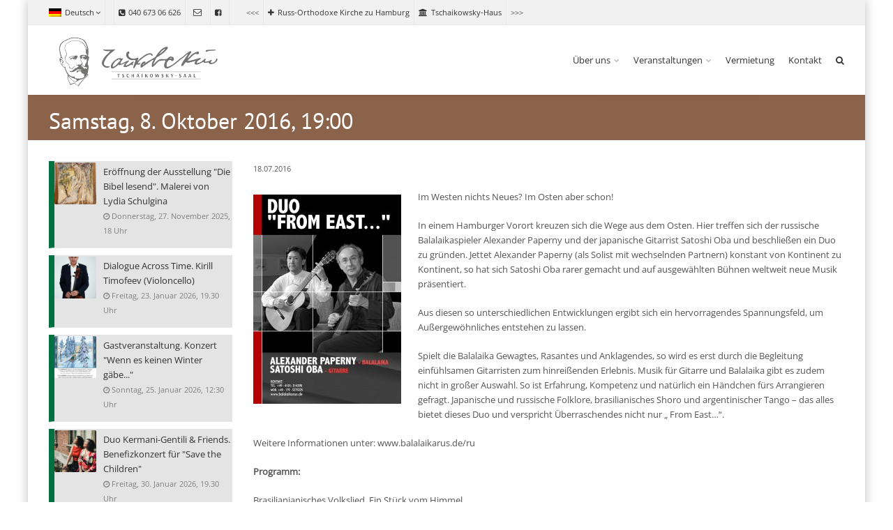

--- FILE ---
content_type: text/html; charset=UTF-8
request_url: https://tschaikowsky-saal.de/de/samstag-8-oktober-2016-19-00/
body_size: 11968
content:
<!DOCTYPE html>
<!--[if IE 6]><html class="ie ie6 no-js" lang="de"><![endif]-->
<!--[if IE 7]><html class="ie ie7 no-js" lang="de"><![endif]-->
<!--[if IE 8]><html class="ie ie8 no-js" lang="de"><![endif]-->
<!--[if !(IE 7) | !(IE 8) ]><!-->
<html class="no-js" lang="de">
<!--<![endif]-->
  <head>
    <meta charset="UTF-8" />
        <meta name="viewport" content="width=device-width, initial-scale=1, maximum-scale=1">
        <meta http-equiv="X-UA-Compatible" content="IE=edge" />
    <link rel="profile" href="http://gmpg.org/xfn/11" />
    <link rel="pingback" href="https://tschaikowsky-saal.de/xmlrpc.php" />
            <title>Samstag, 8. Oktober 2016, 19:00 &#8211; Tschaikowsky-Saal Hamburg</title>
<meta name='robots' content='max-image-preview:large' />
<link rel='dns-prefetch' href='//secure.gravatar.com' />
<link rel='dns-prefetch' href='//stats.wp.com' />
<link rel='dns-prefetch' href='//v0.wordpress.com' />
<link rel="alternate" type="application/rss+xml" title="Tschaikowsky-Saal Hamburg &raquo; Feed" href="https://tschaikowsky-saal.de/de/feed/" />
<link rel="alternate" type="application/rss+xml" title="Tschaikowsky-Saal Hamburg &raquo; Kommentar-Feed" href="https://tschaikowsky-saal.de/de/comments/feed/" />
<link rel="alternate" type="application/rss+xml" title="Tschaikowsky-Saal Hamburg &raquo; Kommentar-Feed zu Samstag, 8. Oktober 2016, 19:00" href="https://tschaikowsky-saal.de/de/samstag-8-oktober-2016-19-00/feed/" />
<link rel="alternate" title="oEmbed (JSON)" type="application/json+oembed" href="https://tschaikowsky-saal.de/de/wp-json/oembed/1.0/embed?url=https%3A%2F%2Ftschaikowsky-saal.de%2Fde%2Fsamstag-8-oktober-2016-19-00%2F" />
<link rel="alternate" title="oEmbed (XML)" type="text/xml+oembed" href="https://tschaikowsky-saal.de/de/wp-json/oembed/1.0/embed?url=https%3A%2F%2Ftschaikowsky-saal.de%2Fde%2Fsamstag-8-oktober-2016-19-00%2F&#038;format=xml" />
<style id='wp-img-auto-sizes-contain-inline-css' type='text/css'>
img:is([sizes=auto i],[sizes^="auto," i]){contain-intrinsic-size:3000px 1500px}
/*# sourceURL=wp-img-auto-sizes-contain-inline-css */
</style>
<style id='wp-emoji-styles-inline-css' type='text/css'>

	img.wp-smiley, img.emoji {
		display: inline !important;
		border: none !important;
		box-shadow: none !important;
		height: 1em !important;
		width: 1em !important;
		margin: 0 0.07em !important;
		vertical-align: -0.1em !important;
		background: none !important;
		padding: 0 !important;
	}
/*# sourceURL=wp-emoji-styles-inline-css */
</style>
<link rel='stylesheet' id='responsive-lightbox-swipebox-css' href='https://tschaikowsky-saal.de/wp-content/plugins/responsive-lightbox/assets/swipebox/swipebox.min.css?ver=1.5.2' type='text/css' media='all' />
<link rel='stylesheet' id='cs-google-fonts-css' href='//tschaikowsky-saal.de/wp-content/uploads/omgf/cs-google-fonts/cs-google-fonts.css?ver=1666613596' type='text/css' media='all' />
<link rel='stylesheet' id='cs-royalslider-css' href='https://tschaikowsky-saal.de/wp-content/themes/route%202/css/vendor/royalslider.css?ver=6.9' type='text/css' media='all' />
<link rel='stylesheet' id='cs-font-awesome-css' href='https://tschaikowsky-saal.de/wp-content/themes/route%202/css/vendor/font-awesome.css' type='text/css' media='all' />
<link rel='stylesheet' id='cs-fancybox-css' href='https://tschaikowsky-saal.de/wp-content/themes/route%202/css/vendor/fancybox.css' type='text/css' media='all' />
<link rel='stylesheet' id='cs-animations-css' href='https://tschaikowsky-saal.de/wp-content/themes/route%202/css/vendor/animations.css' type='text/css' media='all' />
<link rel='stylesheet' id='cs-shortcodes-css' href='https://tschaikowsky-saal.de/wp-content/themes/route%202/css/vendor/shortcodes.css' type='text/css' media='all' />
<link rel='stylesheet' id='cs-grid-css' href='https://tschaikowsky-saal.de/wp-content/themes/route%202/css/vendor/grid.css' type='text/css' media='all' />
<link rel='stylesheet' id='cs-style-css' href='https://tschaikowsky-saal.de/wp-content/themes/route%202/css/style.css' type='text/css' media='all' />
<link rel='stylesheet' id='cs-gutenberg-css' href='https://tschaikowsky-saal.de/wp-content/themes/route%202/css/vendor/gutenberg.css' type='text/css' media='all' />
<link rel='stylesheet' id='mm-compiled-options-mobmenu-css' href='https://tschaikowsky-saal.de/wp-content/uploads/dynamic-mobmenu.css?ver=2.8.8-375' type='text/css' media='all' />
<link rel='stylesheet' id='mm-google-webfont-dosis-css' href='//tschaikowsky-saal.de/wp-content/uploads/omgf/mm-google-webfont-dosis/mm-google-webfont-dosis.css?ver=1666613596' type='text/css' media='all' />
<link rel='stylesheet' id='cssmobmenu-icons-css' href='https://tschaikowsky-saal.de/wp-content/plugins/mobile-menu/includes/css/mobmenu-icons.css?ver=6.9' type='text/css' media='all' />
<link rel='stylesheet' id='cssmobmenu-css' href='https://tschaikowsky-saal.de/wp-content/plugins/mobile-menu/includes/css/mobmenu.css?ver=2.8.8' type='text/css' media='all' />
<link rel='stylesheet' id='sharedaddy-css' href='https://tschaikowsky-saal.de/wp-content/plugins/jetpack/modules/sharedaddy/sharing.css?ver=15.4' type='text/css' media='all' />
<link rel='stylesheet' id='social-logos-css' href='https://tschaikowsky-saal.de/wp-content/plugins/jetpack/_inc/social-logos/social-logos.min.css?ver=15.4' type='text/css' media='all' />
<script type="text/javascript" src="https://tschaikowsky-saal.de/wp-includes/js/jquery/jquery.min.js?ver=3.7.1" id="jquery-core-js"></script>
<script type="text/javascript" src="https://tschaikowsky-saal.de/wp-includes/js/jquery/jquery-migrate.min.js?ver=3.4.1" id="jquery-migrate-js"></script>
<script type="text/javascript" src="https://tschaikowsky-saal.de/wp-content/plugins/responsive-lightbox/assets/dompurify/purify.min.js?ver=3.3.1" id="dompurify-js"></script>
<script type="text/javascript" id="responsive-lightbox-sanitizer-js-before">
/* <![CDATA[ */
window.RLG = window.RLG || {}; window.RLG.sanitizeAllowedHosts = ["youtube.com","www.youtube.com","youtu.be","vimeo.com","player.vimeo.com"];
//# sourceURL=responsive-lightbox-sanitizer-js-before
/* ]]> */
</script>
<script type="text/javascript" src="https://tschaikowsky-saal.de/wp-content/plugins/responsive-lightbox/js/sanitizer.js?ver=2.7.0" id="responsive-lightbox-sanitizer-js"></script>
<script type="text/javascript" src="https://tschaikowsky-saal.de/wp-content/plugins/responsive-lightbox/assets/swipebox/jquery.swipebox.min.js?ver=1.5.2" id="responsive-lightbox-swipebox-js"></script>
<script type="text/javascript" src="https://tschaikowsky-saal.de/wp-includes/js/underscore.min.js?ver=1.13.7" id="underscore-js"></script>
<script type="text/javascript" src="https://tschaikowsky-saal.de/wp-content/plugins/responsive-lightbox/assets/infinitescroll/infinite-scroll.pkgd.min.js?ver=4.0.1" id="responsive-lightbox-infinite-scroll-js"></script>
<script type="text/javascript" id="responsive-lightbox-js-before">
/* <![CDATA[ */
var rlArgs = {"script":"swipebox","selector":"lightbox","customEvents":"","activeGalleries":true,"animation":true,"hideCloseButtonOnMobile":false,"removeBarsOnMobile":false,"hideBars":true,"hideBarsDelay":5000,"videoMaxWidth":1080,"useSVG":true,"loopAtEnd":false,"woocommerce_gallery":false,"ajaxurl":"https:\/\/tschaikowsky-saal.de\/wp-admin\/admin-ajax.php","nonce":"f9a86f4d3f","preview":false,"postId":7733,"scriptExtension":false};

//# sourceURL=responsive-lightbox-js-before
/* ]]> */
</script>
<script type="text/javascript" src="https://tschaikowsky-saal.de/wp-content/plugins/responsive-lightbox/js/front.js?ver=2.7.0" id="responsive-lightbox-js"></script>
<script type="text/javascript" src="https://tschaikowsky-saal.de/wp-content/themes/route%202/js/modernizr.min.js" id="modernizr-js"></script>
<script type="text/javascript" src="https://tschaikowsky-saal.de/wp-content/plugins/mobile-menu/includes/js/mobmenu.js?ver=2.8.8" id="mobmenujs-js"></script>
<link rel="https://api.w.org/" href="https://tschaikowsky-saal.de/de/wp-json/" /><link rel="alternate" title="JSON" type="application/json" href="https://tschaikowsky-saal.de/de/wp-json/wp/v2/posts/7733" /><link rel="EditURI" type="application/rsd+xml" title="RSD" href="https://tschaikowsky-saal.de/xmlrpc.php?rsd" />
<meta name="generator" content="WordPress 6.9" />
<link rel="canonical" href="https://tschaikowsky-saal.de/de/samstag-8-oktober-2016-19-00/" />
<link rel='shortlink' href='https://wp.me/p5HoJ6-20J' />
<style type="text/css">
.qtranxs_flag_de {background-image: url(https://tschaikowsky-saal.de/wp-content/plugins/qtranslate-x/flags/de.png); background-repeat: no-repeat;}
.qtranxs_flag_ru {background-image: url(https://tschaikowsky-saal.de/wp-content/plugins/qtranslate-x/flags/ru.png); background-repeat: no-repeat;}
</style>
<link hreflang="de" href="https://tschaikowsky-saal.de/de/samstag-8-oktober-2016-19-00/" rel="alternate" />
<link hreflang="ru" href="https://tschaikowsky-saal.de/ru/samstag-8-oktober-2016-19-00/" rel="alternate" />
<link hreflang="x-default" href="https://tschaikowsky-saal.de/de/samstag-8-oktober-2016-19-00/" rel="alternate" />
<meta name="generator" content="qTranslate-X 3.4.6.8" />
	<style>img#wpstats{display:none}</style>
		<meta name="generator" content="Powered by WPBakery Page Builder - drag and drop page builder for WordPress."/>

<!-- Jetpack Open Graph Tags -->
<meta property="og:type" content="article" />
<meta property="og:title" content="Samstag, 8. Oktober 2016, 19:00" />
<meta property="og:url" content="https://tschaikowsky-saal.de/de/samstag-8-oktober-2016-19-00/" />
<meta property="og:description" content="Duo „From East&#8230;“, oder Balalaika auf japanisch! Alexander Paperny &#8211; Balalaika und Satoshi Oba – Gitarre" />
<meta property="article:published_time" content="2016-07-18T07:51:55+00:00" />
<meta property="article:modified_time" content="2016-10-14T14:55:27+00:00" />
<meta property="og:site_name" content="Tschaikowsky-Saal Hamburg" />
<meta property="og:image" content="https://tschaikowsky-saal.de/wp-content/uploads/2016/07/Foto-gut-gro--.jpg" />
<meta property="og:image:width" content="2272" />
<meta property="og:image:height" content="1704" />
<meta property="og:image:alt" content="" />
<meta property="og:locale" content="de_DE" />
<meta name="twitter:text:title" content="Samstag, 8. Oktober 2016, 19:00" />
<meta name="twitter:image" content="https://tschaikowsky-saal.de/wp-content/uploads/2016/07/Foto-gut-gro--.jpg?w=640" />
<meta name="twitter:card" content="summary_large_image" />

<!-- End Jetpack Open Graph Tags -->
<style type="text/css">@font-face{font-family:"Open Sans Local";@font-face {font-family:'Open Sans';font-style:normal;font-weight:400;src:url('/fonts/open-sans-v34-latin_cyrillic-regular.eot'); src:local(''), url('/fonts/open-sans-v34-latin_cyrillic-regular.eot?#iefix') format('embedded-opentype'),url('/fonts/open-sans-v34-latin_cyrillic-regular.woff2') format('woff2'),url('/fonts/open-sans-v34-latin_cyrillic-regular.woff') format('woff'),url('/fonts/open-sans-v34-latin_cyrillic-regular.ttf') format('truetype'),url('/fonts/open-sans-v34-latin_cyrillic-regular.svg#OpenSans') format('svg'); }}@font-face{font-family:"PT Sans Local";@font-face {font-family:'PT Sans';font-style:normal;font-weight:400;src:url('/fonts/pt-sans-v17-latin_cyrillic-regular.eot'); src:local(''), url('/fonts/pt-sans-v17-latin_cyrillic-regular.eot?#iefix') format('embedded-opentype'),url('/fonts/pt-sans-v17-latin_cyrillic-regular.woff2') format('woff2'),url('/fonts/pt-sans-v17-latin_cyrillic-regular.woff') format('woff'),url('/fonts/pt-sans-v17-latin_cyrillic-regular.ttf') format('truetype'),url('/fonts/pt-sans-v17-latin_cyrillic-regular.svg#PTSans') format('svg'); }@font-face {font-family:'PT Sans';font-style:italic;font-weight:400;src:url('/fonts/pt-sans-v17-latin_cyrillic-italic.eot'); src:local(''), url('/fonts/pt-sans-v17-latin_cyrillic-italic.eot?#iefix') format('embedded-opentype'),url('/fonts/pt-sans-v17-latin_cyrillic-italic.woff2') format('woff2'),url('/fonts/pt-sans-v17-latin_cyrillic-italic.woff') format('woff'),url('/fonts/pt-sans-v17-latin_cyrillic-italic.ttf') format('truetype'),url('/fonts/pt-sans-v17-latin_cyrillic-italic.svg#PTSans') format('svg'); }@font-face {font-family:'PT Sans';font-style:normal;font-weight:700;src:url('/fonts/pt-sans-v17-latin_cyrillic-700.eot'); src:local(''), url('/fonts/pt-sans-v17-latin_cyrillic-700.eot?#iefix') format('embedded-opentype'),url('/fonts/pt-sans-v17-latin_cyrillic-700.woff2') format('woff2'),url('/fonts/pt-sans-v17-latin_cyrillic-700.woff') format('woff'),url('/fonts/pt-sans-v17-latin_cyrillic-700.ttf') format('truetype'),url('/fonts/pt-sans-v17-latin_cyrillic-700.svg#PTSans') format('svg'); }@font-face {font-family:'PT Sans';font-style:italic;font-weight:700;src:url('/fonts/pt-sans-v17-latin_cyrillic-700italic.eot'); src:local(''), url('/fonts/pt-sans-v17-latin_cyrillic-700italic.eot?#iefix') format('embedded-opentype'),url('/fonts/pt-sans-v17-latin_cyrillic-700italic.woff2') format('woff2'),url('/fonts/pt-sans-v17-latin_cyrillic-700italic.woff') format('woff'),url('/fonts/pt-sans-v17-latin_cyrillic-700italic.ttf') format('truetype'),url('/fonts/pt-sans-v17-latin_cyrillic-700italic.svg#PTSans') format('svg'); }}@font-face{font-family:"Dosis Local";@font-face {font-family:'Dosis';font-style:normal;font-weight:400;src:url('/fonts/dosis-v27-latin-regular.eot'); src:local(''), url('/fonts/dosis-v27-latin-regular.eot?#iefix') format('embedded-opentype'),url('/fonts/dosis-v27-latin-regular.woff2') format('woff2'),url('/fonts/dosis-v27-latin-regular.woff') format('woff'),url('/fonts/dosis-v27-latin-regular.ttf') format('truetype'),url('/fonts/dosis-v27-latin-regular.svg#Dosis') format('svg'); }}body{font-family:"Open Sans", Arial, sans-serif;font-size:13px;line-height:1.65em;font-style:normal;font-weight:400;}#site-nav .cs-link{font-family:"Open Sans", Arial, sans-serif;font-size:13px;font-style:normal;font-weight:400;}#site-nav ul li ul li .cs-link{font-family:"Open Sans", Arial, sans-serif;font-size:12px;line-height:1em;font-style:normal;font-weight:400;}h1, h2, h3, h4, h5, h6{font-family:"PT Sans", Arial, sans-serif;font-style:normal;font-weight:400;}.cs-bold{font-family:"Open Sans", Arial, sans-serif;font-style:normal;font-weight:400;}.cs-extra-bold{font-family:"Open Sans", Arial, sans-serif;font-style:normal;font-weight:400;}.cs-sticky-item{line-height:100px !important;height:100px !important;}.cs-header-transparent #page-header .md-padding{padding-top:140px;}.cs-header-transparent #navigation-mobile{padding-top:100px;}@media (max-width:992px) {#site-logo-right,#site-nav{display:none !important;}.cs-header-left #site-logo{display:block !important;float:left;}#cs-mobile-icon{display:block;}#main{padding-top:0 !important;}.cs-header-fancy #site-logo{text-align:left;max-width:85%;}.cs-header-fancy .cs-fancy-row{margin-left:0;margin-right:0;}}</style>
		<style type="text/css" id="wp-custom-css">
			.page-content a {text-decoration: underline}		</style>
		<noscript><style> .wpb_animate_when_almost_visible { opacity: 1; }</style></noscript>  </head>
  <body class="wp-singular post-template-default single single-post postid-7733 single-format-standard wp-embed-responsive wp-theme-route2 cs-header-sticky cs-header-default cs-menu-effect cs-menu-effect-3 cs-down-icon cs-boxed-layout    mob-menu-slideout-over wpb-js-composer js-comp-ver-6.0.5 vc_responsive">

    
    <div id="page" class="hfeed site">

      <div id="top-bar"><div class="container"><div class="cs-top-left"><div class="cs-top-module cs-module-qtranslate hidemobile"><div class="cs-top-modal cs-lang-top-modal"><a href="#" class="cs-open-modal"><img src="https://tschaikowsky-saal.de/wp-content/plugins/qtranslate-x/flags/de.png" alt="Deutsch" />Deutsch<i class="cs-down fa fa-angle-down"></i></a><div class="cs-modal-content"><ul><li><a href="https://tschaikowsky-saal.de/ru/samstag-8-oktober-2016-19-00/"><img src="https://tschaikowsky-saal.de/wp-content/plugins/qtranslate-x/flags/ru.png" alt="Русский" />Русский</a></li></ul></div></div></div><div class="cs-top-module cs-module-text"></div><div class="cs-top-module cs-module-link"><a href=""><i class="cs-in fa fa-phone-square"></i>040 673 06 626</a></div><div class="cs-top-module cs-module-social"><a href="mailto:info@tsaal.de" class="cs-in fa fa-envelope-o"></a></div><div class="cs-top-module cs-module-link"><a href="https://www.facebook.com/TschaikowskySaal/"><i class="cs-in fa fa-facebook-square"></i></a></div><div class="cs-top-module cs-module-text">      <<<</div><div class="cs-top-module cs-module-link"><a href="http://www.hamburg-hram.de"><i class="cs-in fa fa-plus"></i>Russ-Orthodoxe Kirche zu Hamburg</a></div><div class="cs-top-module cs-module-link"><a href="https://haus.hamburg-hram.de"><i class="cs-in fa fa-university"></i>Tschaikowsky-Haus</a></div><div class="cs-top-module cs-module-text">>>> </div></div></div></div><!-- /top-bar -->
      <header id="masthead" role="banner">
  <div class="container">
    <div class="cs-inner">
      <div id="site-logo"><a href="https://tschaikowsky-saal.de/de/" class="cs-sticky-item" style="max-width:1822px;"><img class="cs-logo" src="https://tschaikowsky-saal.de/wp-content/uploads/2014/12/Logo_Hc.png" alt="Tschaikowsky-Saal Hamburg"/><img class="cs-logo2x" src="https://tschaikowsky-saal.de/wp-content/uploads/2014/12/Logo_Hc.png" alt="Tschaikowsky-Saal Hamburg"/></a></div><!-- /site-logo -->
      <nav id="site-nav" role="navigation"><ul id="menu-main-menu" class="main-navigation sf-menu"><li id="menu-item-6171" class="menu-item menu-item-type-post_type menu-item-object-page menu-item-has-children menu-item-6171 cs-depth-0"><a href="https://tschaikowsky-saal.de/de/saal/" class="cs-link cs-link-depth-0 cs-sticky-item">Über uns</a>
<ul class="sub-menu">
	<li id="menu-item-7892" class="menu-item menu-item-type-post_type menu-item-object-page menu-item-7892 cs-depth-1"><a href="https://tschaikowsky-saal.de/de/saal/" class="cs-link cs-link-depth-1">Über uns</a></li>
	<li id="menu-item-10524" class="menu-item menu-item-type-taxonomy menu-item-object-category menu-item-10524 cs-depth-1"><a href="https://tschaikowsky-saal.de/de/category/blog/" class="cs-link cs-link-depth-1">Blog</a></li>
	<li id="menu-item-6167" class="menu-item menu-item-type-post_type menu-item-object-page menu-item-6167 cs-depth-1"><a href="https://tschaikowsky-saal.de/de/tschaikowsky-hamburg/" class="cs-link cs-link-depth-1">Tschaikowsky und Hamburg</a></li>
	<li id="menu-item-10374" class="menu-item menu-item-type-post_type menu-item-object-page menu-item-10374 cs-depth-1"><a href="https://tschaikowsky-saal.de/de/freunde-partner-foerderer/" class="cs-link cs-link-depth-1">Förderer, Partner, Freunde</a></li>
	<li id="menu-item-10479" class="menu-item menu-item-type-post_type menu-item-object-page menu-item-10479 cs-depth-1"><a href="https://tschaikowsky-saal.de/de/galerie/" class="cs-link cs-link-depth-1">Galerie</a></li>
</ul>
</li>
<li id="menu-item-6495" class="menu-item menu-item-type-post_type menu-item-object-page menu-item-has-children menu-item-6495 cs-depth-0"><a href="https://tschaikowsky-saal.de/de/konzertprogramm/" class="cs-link cs-link-depth-0 cs-sticky-item">Veranstaltungen</a>
<ul class="sub-menu">
	<li id="menu-item-7925" class="menu-item menu-item-type-post_type menu-item-object-page menu-item-7925 cs-depth-1"><a href="https://tschaikowsky-saal.de/de/konzertprogramm/" class="cs-link cs-link-depth-1">Konzertprogramm</a></li>
	<li id="menu-item-8920" class="menu-item menu-item-type-post_type menu-item-object-page menu-item-8920 cs-depth-1"><a href="https://tschaikowsky-saal.de/de/konzertprogramm/meisterkurse/" class="cs-link cs-link-depth-1">Masterklassen</a></li>
	<li id="menu-item-10373" class="menu-item menu-item-type-post_type menu-item-object-page menu-item-10373 cs-depth-1"><a href="https://tschaikowsky-saal.de/de/konzertprogramm/archive/" class="cs-link cs-link-depth-1">Archiv</a></li>
</ul>
</li>
<li id="menu-item-6884" class="menu-item menu-item-type-post_type menu-item-object-page menu-item-6884 cs-depth-0"><a href="https://tschaikowsky-saal.de/de/saalvermietung/" class="cs-link cs-link-depth-0 cs-sticky-item">Vermietung</a></li>
<li id="menu-item-6146" class="menu-item menu-item-type-post_type menu-item-object-page menu-item-6146 cs-depth-0"><a href="https://tschaikowsky-saal.de/de/contact/" class="cs-link cs-link-depth-0 cs-sticky-item">Kontakt</a></li>
<li class="cs-depth-0 cs-menu-search cs-top-modal"><a id="nav-search" href="#" class="cs-link cs-sticky-item cs-open-modal"><span class="fa fa-search"></span></a><div class="cs-modal-content cs-module-search"><div class="cs-search-form">
  <form action="https://tschaikowsky-saal.de/de/" method="get">
    <input type="text" placeholder="Suchen" name="s" class="cs-search" />
    <button type="submit" class="fa fa-search"></button>
      </form>
</div></div></li></ul></nav><!-- /site-nav -->
      <div id="cs-mobile-icon"><strong class="hidden-xs">Samstag, 8. Oktober 2016, 19:00</strong><span><i class="cs-one"></i><i class="cs-two"></i><i class="cs-three"></i></span></div><!-- /mobile-icon -->
    </div>
  </div>
  <div id="site-header-shadow"></div>
</header><!-- /header -->
              <div id="navigation-mobile">
          <div class="container">

            <div class="menu-main-menu-container"><ul id="menu-main-menu-1" class="menu"><li class="menu-item menu-item-type-post_type menu-item-object-page menu-item-has-children menu-item-6171"><a href="https://tschaikowsky-saal.de/de/saal/">Über uns</a><div class="cs-dropdown-plus"><i class="fa fa-plus"></i></div>
<ul class="sub-menu">
	<li class="menu-item menu-item-type-post_type menu-item-object-page menu-item-7892"><a href="https://tschaikowsky-saal.de/de/saal/">Über uns</a><div class="cs-dropdown-plus"><i class="fa fa-plus"></i></div></li>
	<li class="menu-item menu-item-type-taxonomy menu-item-object-category menu-item-10524"><a href="https://tschaikowsky-saal.de/de/category/blog/">Blog</a><div class="cs-dropdown-plus"><i class="fa fa-plus"></i></div></li>
	<li class="menu-item menu-item-type-post_type menu-item-object-page menu-item-6167"><a href="https://tschaikowsky-saal.de/de/tschaikowsky-hamburg/">Tschaikowsky und Hamburg</a><div class="cs-dropdown-plus"><i class="fa fa-plus"></i></div></li>
	<li class="menu-item menu-item-type-post_type menu-item-object-page menu-item-10374"><a href="https://tschaikowsky-saal.de/de/freunde-partner-foerderer/">Förderer, Partner, Freunde</a><div class="cs-dropdown-plus"><i class="fa fa-plus"></i></div></li>
	<li class="menu-item menu-item-type-post_type menu-item-object-page menu-item-10479"><a href="https://tschaikowsky-saal.de/de/galerie/">Galerie</a><div class="cs-dropdown-plus"><i class="fa fa-plus"></i></div></li>
</ul>
</li>
<li class="menu-item menu-item-type-post_type menu-item-object-page menu-item-has-children menu-item-6495"><a href="https://tschaikowsky-saal.de/de/konzertprogramm/">Veranstaltungen</a><div class="cs-dropdown-plus"><i class="fa fa-plus"></i></div>
<ul class="sub-menu">
	<li class="menu-item menu-item-type-post_type menu-item-object-page menu-item-7925"><a href="https://tschaikowsky-saal.de/de/konzertprogramm/">Konzertprogramm</a><div class="cs-dropdown-plus"><i class="fa fa-plus"></i></div></li>
	<li class="menu-item menu-item-type-post_type menu-item-object-page menu-item-8920"><a href="https://tschaikowsky-saal.de/de/konzertprogramm/meisterkurse/">Masterklassen</a><div class="cs-dropdown-plus"><i class="fa fa-plus"></i></div></li>
	<li class="menu-item menu-item-type-post_type menu-item-object-page menu-item-10373"><a href="https://tschaikowsky-saal.de/de/konzertprogramm/archive/">Archiv</a><div class="cs-dropdown-plus"><i class="fa fa-plus"></i></div></li>
</ul>
</li>
<li class="menu-item menu-item-type-post_type menu-item-object-page menu-item-6884"><a href="https://tschaikowsky-saal.de/de/saalvermietung/">Vermietung</a><div class="cs-dropdown-plus"><i class="fa fa-plus"></i></div></li>
<li class="menu-item menu-item-type-post_type menu-item-object-page menu-item-6146"><a href="https://tschaikowsky-saal.de/de/contact/">Kontakt</a><div class="cs-dropdown-plus"><i class="fa fa-plus"></i></div></li>
</ul></div><!-- site-mobile-menu -->

                        <form id="mobile-search" action="https://tschaikowsky-saal.de/de/" method="get">
              <input type="text" name="s" placeholder="Suchen" />
              <button type="submit" class="fa fa-search"></button>
            </form>
            
            <div id="mobile-languages"><a href="https://tschaikowsky-saal.de/de/samstag-8-oktober-2016-19-00/" class="cs-current"><img src="https://tschaikowsky-saal.de/wp-content/plugins/qtranslate-x/flags/de.png" alt="Deutsch" />Deutsch</a><a href="https://tschaikowsky-saal.de/ru/samstag-8-oktober-2016-19-00/"><img src="https://tschaikowsky-saal.de/wp-content/plugins/qtranslate-x/flags/ru.png" alt="Русский" />Русский</a></div>
          </div>
        </div><!-- /navigation-mobile -->
      
      <div id="main">

        <div id="content" class="site-content"><section id="page-header"><div class="container"><div class="row"><div class="col-md-12 md-padding"><h1 class="page-title">Samstag, 8. Oktober 2016, 19:00</h1></div></div></div></section><!-- /page-header --><section class="main-content md-padding blog-default single-post">
  <div class="container">
    <div class="row">

      <div class="col-md-3 cs-sidebar-clear"><div class="page-sidebar sidebar-left"><aside id="sidebar">
<div class="route_widget cs_widget_custom_posts"><div class="cs_blog_posts_widget"><ul class="with-image"><li><a href="https://tschaikowsky-saal.de/de/donnerstag-27-november-2025-18-uhr/" title="Donnerstag, 27. November 2025, 18 Uhr"><img src="https://tschaikowsky-saal.de/wp-content/uploads/2025/11/IMG_3565-150x150.jpg" alt="Donnerstag, 27. November 2025, 18 Uhr" />Eröffnung der Ausstellung "Die Bibel lesend". Malerei von Lydia Schulgina</a><span class="post-date"><i class="fa fa-clock-o"></i> Donnerstag, 27. November 2025, 18 Uhr</span></li><li><a href="https://tschaikowsky-saal.de/de/freitag-23-januar-2026-19-30-uhr/" title="Freitag, 23. Januar 2026, 19.30 Uhr"><img src="https://tschaikowsky-saal.de/wp-content/uploads/2025/11/DSC09573-51-Edited-150x150.jpg" alt="Freitag, 23. Januar 2026, 19.30 Uhr" />Dialogue Across Time. Kirill Timofeev (Violoncello)</a><span class="post-date"><i class="fa fa-clock-o"></i> Freitag, 23. Januar 2026, 19.30 Uhr</span></li><li><a href="https://tschaikowsky-saal.de/de/sonntag-25-januar-2026-1230-uhr/" title="Sonntag, 25. Januar 2026, 12:30 Uhr"><img src="https://tschaikowsky-saal.de/wp-content/uploads/2026/01/Winterkonzert-1-150x150.jpg" alt="Sonntag, 25. Januar 2026, 12:30 Uhr" />Gastveranstaltung. Konzert "Wenn es keinen Winter gäbe..."</a><span class="post-date"><i class="fa fa-clock-o"></i> Sonntag, 25. Januar 2026, 12:30 Uhr</span></li><li><a href="https://tschaikowsky-saal.de/de/freitag-30-januar-2026-19-30-uhr/" title="Freitag, 30. Januar 2026, 19.30 Uhr"><img src="https://tschaikowsky-saal.de/wp-content/uploads/2025/11/Duo-Kermani-Gentili-2020-150x150.jpg" alt="Freitag, 30. Januar 2026, 19.30 Uhr" />Duo Kermani-Gentili & Friends.
Benefizkonzert für "Save the Children"</a><span class="post-date"><i class="fa fa-clock-o"></i> Freitag, 30. Januar 2026, 19.30 Uhr</span></li><li><a href="https://tschaikowsky-saal.de/de/freitag-6-februar-2026-19-uhr/" title="Freitag, 6. Februar 2026, 19 Uhr"><img src="https://tschaikowsky-saal.de/wp-content/uploads/2026/01/image0-150x150.jpeg" alt="Freitag, 6. Februar 2026, 19 Uhr" />Gastspiel. La Mano Letal: PHÖNIX</a><span class="post-date"><i class="fa fa-clock-o"></i> Freitag, 6. Februar 2026, 19 Uhr</span></li><li><a href="https://tschaikowsky-saal.de/de/samstag-7-februar-2026-19-30/" title="Samstag, 7. Februar 2026, 19.30"><img src="https://tschaikowsky-saal.de/wp-content/uploads/2025/12/BorisKosak-150x150.jpg" alt="Samstag, 7. Februar 2026, 19.30" />Die schönsten Melodien. Kerzenlichtkonzert mit Boris Kosak (Klavier, Komposition)</a><span class="post-date"><i class="fa fa-clock-o"></i> Samstag, 7. Februar 2026, 19.30</span></li><li><a href="https://tschaikowsky-saal.de/de/samstag-21-februar-2026-19-30-uhr/" title="Samstag, 21. Februar 2026, 19.30 Uhr"><img src="https://tschaikowsky-saal.de/wp-content/uploads/2025/12/collage-150x150.png" alt="Samstag, 21. Februar 2026, 19.30 Uhr" />Damals und Jetzt. Duo Salome Jijeishvili (Klavier) und Ana Tigashvili (Violine)</a><span class="post-date"><i class="fa fa-clock-o"></i> Samstag, 21. Februar 2026, 19.30 Uhr</span></li><li><a href="https://tschaikowsky-saal.de/de/sonntag-22-februar-2026-1230-uhr/" title="Sonntag, 22. Februar 2026, 12:30 Uhr"><img src="https://tschaikowsky-saal.de/wp-content/uploads/2026/01/KFK-PLAKAT-22.02.2026-150x150.jpg" alt="Sonntag, 22. Februar 2026, 12:30 Uhr" />Karneval-Konzert. Klassik für Kinder e.V</a><span class="post-date"><i class="fa fa-clock-o"></i> Sonntag, 22. Februar 2026, 12:30 Uhr</span></li><li><a href="https://tschaikowsky-saal.de/de/freitag-20-maerz-2026-19-30-uhr/" title="Freitag, 20. März 2026, 19.30 Uhr"><img src="https://tschaikowsky-saal.de/wp-content/uploads/2026/01/GG_AIR_02_AW-4-150x150.jpg" alt="Freitag, 20. März 2026, 19.30 Uhr" />Arien ohne Vorhang. Helen Brecht und Alexander Maria Wagner</a><span class="post-date"><i class="fa fa-clock-o"></i> Freitag, 20. März 2026, 19.30 Uhr</span></li><li><a href="https://tschaikowsky-saal.de/de/freitag-27-maerz-2026-20-uhr/" title="Freitag, 27. März 2026, 20 Uhr"><img src="https://tschaikowsky-saal.de/wp-content/uploads/2025/09/1080х1080_@Vivalis-Music-UG-haftungsbeschraenkt-150x150.jpg" alt="Freitag, 27. März 2026, 20 Uhr" />Gastspiel. Meisterwerke der modernen Neo-Klassik. Vivalis Project</a><span class="post-date"><i class="fa fa-clock-o"></i> Freitag, 27. März 2026, 20 Uhr</span></li><li><a href="https://tschaikowsky-saal.de/de/freitag-17-april-2026-19-30-uhr/" title="Freitag, 17. April 2026, 19.30 Uhr"><img src="https://tschaikowsky-saal.de/wp-content/uploads/2026/01/image-23-01-26-09-10-150x150.png" alt="Freitag, 17. April 2026, 19.30 Uhr" />“Singe, tanze, liebe!" Julia Appel, Sopran / Vera Bogdanchikova, Klavier / Alexander Paperny, Balalaika</a><span class="post-date"><i class="fa fa-clock-o"></i> Freitag, 17. April 2026, 19.30 Uhr</span></li><li><a href="https://tschaikowsky-saal.de/de/donnerstag-23-april-2026-19-30-uhr/" title="Donnerstag, 23. April 2026, 19.30 Uhr"><img src="https://tschaikowsky-saal.de/wp-content/uploads/2025/09/1080х1080_23.04.26_Vivalis-Music-UG-haftungsbeschraenkt-150x150.jpg" alt="Donnerstag, 23. April 2026, 19.30 Uhr" />Gastspiel. Eine Pianoreise durch die Filmmusik - Vivalis Project</a><span class="post-date"><i class="fa fa-clock-o"></i> Donnerstag, 23. April 2026, 19.30 Uhr</span></li></ul></div><div class="clear"></div><div class="clear"></div></div></aside><!-- /aside --></div></div>
      <div class="col-md-9">
        <div class="page-content">
          <article id="post-7733" class="post-7733 post type-post status-publish format-standard has-post-thumbnail hentry category-archive">
  
  
  <header class="entry-header">
    
        
    <div class="entry-meta">
      18.07.2016    </div>

  </header><!-- /entry-header -->
    <div class="entry-content"><p><img fetchpriority="high" decoding="async" class="size-medium wp-image-7735 alignleft" src="http://tschaikowsky-saal.de/wp-content/uploads/2016/07/Plakat-sidja-Isaac-212x300.jpg" alt="Plakat-sidja-Isaac" width="212" height="300" srcset="https://tschaikowsky-saal.de/wp-content/uploads/2016/07/Plakat-sidja-Isaac-212x300.jpg 212w, https://tschaikowsky-saal.de/wp-content/uploads/2016/07/Plakat-sidja-Isaac-768x1086.jpg 768w, https://tschaikowsky-saal.de/wp-content/uploads/2016/07/Plakat-sidja-Isaac-724x1024.jpg 724w" sizes="(max-width: 212px) 100vw, 212px" /></p>
<p>Im Westen nichts Neues? Im Osten aber schon!</p>
<p>In einem Hamburger Vorort kreuzen sich die Wege aus dem Osten. Hier treffen sich der russische Balalaikaspieler Alexander Paperny und der japanische Gitarrist Satoshi Oba und beschließen ein Duo zu gründen. Jettet Alexander Paperny (als Solist mit wechselnden Partnern) konstant von Kontinent zu Kontinent, so hat sich Satoshi Oba rarer gemacht und auf ausgewählten Bühnen weltweit neue Musik präsentiert.</p>
<p>Aus diesen so unterschiedlichen Entwicklungen ergibt sich ein hervorragendes Spannungsfeld, um Außergewöhnliches entstehen zu lassen.</p>
<p>Spielt die Balalaika Gewagtes, Rasantes und Anklagendes, so wird es erst durch die Begleitung einfühlsamen Gitarristen zum hinreißenden Erlebnis. Musik für Gitarre und Balalaika gibt es zudem nicht in großer Auswahl. So ist Erfahrung, Kompetenz und natürlich ein Händchen fürs Arrangieren gefragt. Japanische und russische Folklore, brasilianisches Shoro und argentinischer Tango &#8211; das alles bietet dieses Duo und verspricht Überraschendes nicht nur „ From East&#8230;“.</p>
<p>Weitere Informationen unter: www.balalaikarus.de/ru</p>
<p><strong>Programm:</strong></p>
<p>Brasilianianisches Volkslied, Ein Stück vom Himmel</p>
<p>W. A Mozart, Rondo alla turca</p>
<p>A. Dargomyzhsky, Slawischer Tanz aus der Oper “Russalka”</p>
<p>A. Piazzolla, Oblivion und Fuga</p>
<p>Argentinischer Tango, El Choclo Fantasie</p>
<p>V. Tchernyschev, Jüdische Fantasie<b id="mail-clipboard-id-90151910619510842038776365808643"> </b></p>
<p>T. Takemitsu, Bad boy</p>
<p>Japanisches Volkslied, Sunayama</p>
<p>Russische Romanze, Die Nacht ist hell</p>
<p>Russische Volksweise, Ich wurde im Volk beschuldigt</p>
<p>Russische Volksweise, Die Bauchladen</p>
<p>Zigeuner Lied, Mardjandja</p>
<p>&nbsp;</p>
<p><b id="mail-clipboard-id-69305572428861328793660735405071"><strong>Karten 15  Euro</strong>/<strong>erm. 10 Euro</strong></b></p>
<p>Konzertkasse Gerdes / 040 – 44 02 98 / Alle Vorverkaufsstellen</p>
<p>per E-Mail <a href="https://e.mail.ru/compose/?mailto=mailto%3ainfo@tsaal.de" target="_blank">info@tsaal.de</a></p>
<p>&nbsp;</p>
<div class="sharedaddy sd-sharing-enabled"><div class="robots-nocontent sd-block sd-social sd-social-icon-text sd-sharing"><div class="sd-content"><ul><li class="share-print"><a rel="nofollow noopener noreferrer"
				data-shared="sharing-print-7733"
				class="share-print sd-button share-icon"
				href="https://tschaikowsky-saal.de/de/samstag-8-oktober-2016-19-00/#print?share=print"
				target="_blank"
				aria-labelledby="sharing-print-7733"
				>
				<span id="sharing-print-7733" hidden>Klicken zum Ausdrucken (Wird in neuem Fenster geöffnet)</span>
				<span>Drucken</span>
			</a></li><li class="share-facebook"><a rel="nofollow noopener noreferrer"
				data-shared="sharing-facebook-7733"
				class="share-facebook sd-button share-icon"
				href="https://tschaikowsky-saal.de/de/samstag-8-oktober-2016-19-00/?share=facebook"
				target="_blank"
				aria-labelledby="sharing-facebook-7733"
				>
				<span id="sharing-facebook-7733" hidden>Klick, um auf Facebook zu teilen (Wird in neuem Fenster geöffnet)</span>
				<span>Facebook</span>
			</a></li><li class="share-twitter"><a rel="nofollow noopener noreferrer"
				data-shared="sharing-twitter-7733"
				class="share-twitter sd-button share-icon"
				href="https://tschaikowsky-saal.de/de/samstag-8-oktober-2016-19-00/?share=twitter"
				target="_blank"
				aria-labelledby="sharing-twitter-7733"
				>
				<span id="sharing-twitter-7733" hidden>Klicke, um auf X zu teilen (Wird in neuem Fenster geöffnet)</span>
				<span>X</span>
			</a></li><li class="share-pinterest"><a rel="nofollow noopener noreferrer"
				data-shared="sharing-pinterest-7733"
				class="share-pinterest sd-button share-icon"
				href="https://tschaikowsky-saal.de/de/samstag-8-oktober-2016-19-00/?share=pinterest"
				target="_blank"
				aria-labelledby="sharing-pinterest-7733"
				>
				<span id="sharing-pinterest-7733" hidden>Klick, um auf Pinterest zu teilen (Wird in neuem Fenster geöffnet)</span>
				<span>Pinterest</span>
			</a></li><li class="share-email"><a rel="nofollow noopener noreferrer"
				data-shared="sharing-email-7733"
				class="share-email sd-button share-icon"
				href="mailto:?subject=%5BGeteilter%20Beitrag%5D%20Samstag%2C%208.%20Oktober%202016%2C%2019%3A00&#038;body=https%3A%2F%2Ftschaikowsky-saal.de%2Fde%2Fsamstag-8-oktober-2016-19-00%2F&#038;share=email"
				target="_blank"
				aria-labelledby="sharing-email-7733"
				data-email-share-error-title="Hast du deinen E-Mail-Anbieter eingerichtet?" data-email-share-error-text="Wenn du Probleme mit dem Teilen per E-Mail hast, ist die E-Mail möglicherweise nicht für deinen Browser eingerichtet. Du musst die neue E-Mail-Einrichtung möglicherweise selbst vornehmen." data-email-share-nonce="05abca7681" data-email-share-track-url="https://tschaikowsky-saal.de/de/samstag-8-oktober-2016-19-00/?share=email">
				<span id="sharing-email-7733" hidden>Klicken, um einem Freund einen Link per E-Mail zu senden (Wird in neuem Fenster geöffnet)</span>
				<span>E-Mail</span>
			</a></li><li class="share-end"></li></ul></div></div></div></div><!-- /entry-content -->
  
  
</article><!-- /post-standard -->        </div>
      </div>

      
    </div>
  </div>
</section>
      </div><!-- /content -->

    </div><!-- /main -->

    <footer id="colophon" class="site-footer" role="contentinfo"><div class="container"><div class="row"><div class="col-md-12"></div></div></div></footer><div id="copyright"><div class="container"><div class="row"><div class="col-md-12"><div class="pull-left">Copyright © 2026 </div>
<div class="pull-right"><a href="/impressum">Impressum</a></div></div></div></div></div><!-- /footer -->

  </div><!-- /page -->

  <div id="cs-top" class="fa fa-chevron-up"></div>

  
  <script type="speculationrules">
{"prefetch":[{"source":"document","where":{"and":[{"href_matches":"/de/*"},{"not":{"href_matches":["/wp-*.php","/wp-admin/*","/wp-content/uploads/*","/wp-content/*","/wp-content/plugins/*","/wp-content/themes/route%202/*","/de/*\\?(.+)"]}},{"not":{"selector_matches":"a[rel~=\"nofollow\"]"}},{"not":{"selector_matches":".no-prefetch, .no-prefetch a"}}]},"eagerness":"conservative"}]}
</script>
<div class="mobmenu-overlay"></div><div class="mob-menu-header-holder mobmenu"  data-menu-display="mob-menu-slideout-over" data-open-icon="down-open" data-close-icon="up-open"><div class="mob-menu-logo-holder"><a href="https://tschaikowsky-saal.de/de" class="headertext"></a></div><div class="mobmenur-container"><a href="#" class="mobmenu-right-bt mobmenu-trigger-action" data-panel-target="mobmenu-right-panel" aria-label="Right Menu Button"><i class="mob-icon-menu mob-menu-icon"></i><i class="mob-icon-cancel-1 mob-cancel-button"></i></a></div></div>				<div class="mobmenu-right-alignment mobmenu-panel mobmenu-right-panel  ">
				<a href="#" class="mobmenu-right-bt" aria-label="Right Menu Button"><i class="mob-icon-cancel-1 mob-cancel-button"></i></a>
					<div class="mobmenu-content">
			<div class="menu-main-menu-container"><ul id="mobmenuright" class="wp-mobile-menu" role="menubar" aria-label="Main navigation for mobile devices"><li role="none"  class="menu-item menu-item-type-post_type menu-item-object-page menu-item-has-children menu-item-6171"><a href="https://tschaikowsky-saal.de/de/saal/" role="menuitem" class="">Über uns</a>
<ul  role='menu' class="sub-menu ">
	<li role="none"  class="menu-item menu-item-type-post_type menu-item-object-page menu-item-7892"><a href="https://tschaikowsky-saal.de/de/saal/" role="menuitem" class="">Über uns</a></li>	<li role="none"  class="menu-item menu-item-type-taxonomy menu-item-object-category menu-item-10524"><a href="https://tschaikowsky-saal.de/de/category/blog/" role="menuitem" class="">Blog</a></li>	<li role="none"  class="menu-item menu-item-type-post_type menu-item-object-page menu-item-6167"><a href="https://tschaikowsky-saal.de/de/tschaikowsky-hamburg/" role="menuitem" class="">Tschaikowsky und Hamburg</a></li>	<li role="none"  class="menu-item menu-item-type-post_type menu-item-object-page menu-item-10374"><a href="https://tschaikowsky-saal.de/de/freunde-partner-foerderer/" role="menuitem" class="">Förderer, Partner, Freunde</a></li>	<li role="none"  class="menu-item menu-item-type-post_type menu-item-object-page menu-item-10479"><a href="https://tschaikowsky-saal.de/de/galerie/" role="menuitem" class="">Galerie</a></li></ul>
</li><li role="none"  class="menu-item menu-item-type-post_type menu-item-object-page menu-item-has-children menu-item-6495"><a href="https://tschaikowsky-saal.de/de/konzertprogramm/" role="menuitem" class="">Veranstaltungen</a>
<ul  role='menu' class="sub-menu ">
	<li role="none"  class="menu-item menu-item-type-post_type menu-item-object-page menu-item-7925"><a href="https://tschaikowsky-saal.de/de/konzertprogramm/" role="menuitem" class="">Konzertprogramm</a></li>	<li role="none"  class="menu-item menu-item-type-post_type menu-item-object-page menu-item-8920"><a href="https://tschaikowsky-saal.de/de/konzertprogramm/meisterkurse/" role="menuitem" class="">Masterklassen</a></li>	<li role="none"  class="menu-item menu-item-type-post_type menu-item-object-page menu-item-10373"><a href="https://tschaikowsky-saal.de/de/konzertprogramm/archive/" role="menuitem" class="">Archiv</a></li></ul>
</li><li role="none"  class="menu-item menu-item-type-post_type menu-item-object-page menu-item-6884"><a href="https://tschaikowsky-saal.de/de/saalvermietung/" role="menuitem" class="">Vermietung</a></li><li role="none"  class="menu-item menu-item-type-post_type menu-item-object-page menu-item-6146"><a href="https://tschaikowsky-saal.de/de/contact/" role="menuitem" class="">Kontakt</a></li></ul></div>
			</div><div class="mob-menu-right-bg-holder"></div></div>

		
	<script type="text/javascript">
		window.WPCOM_sharing_counts = {"https://tschaikowsky-saal.de/de/samstag-8-oktober-2016-19-00/":7733};
	</script>
						<script type="text/javascript" src="https://tschaikowsky-saal.de/wp-includes/js/dist/hooks.min.js?ver=dd5603f07f9220ed27f1" id="wp-hooks-js"></script>
<script type="text/javascript" src="https://tschaikowsky-saal.de/wp-includes/js/dist/i18n.min.js?ver=c26c3dc7bed366793375" id="wp-i18n-js"></script>
<script type="text/javascript" id="wp-i18n-js-after">
/* <![CDATA[ */
wp.i18n.setLocaleData( { 'text direction\u0004ltr': [ 'ltr' ] } );
//# sourceURL=wp-i18n-js-after
/* ]]> */
</script>
<script type="text/javascript" src="https://tschaikowsky-saal.de/wp-content/plugins/contact-form-7/includes/swv/js/index.js?ver=6.1.4" id="swv-js"></script>
<script type="text/javascript" id="contact-form-7-js-translations">
/* <![CDATA[ */
( function( domain, translations ) {
	var localeData = translations.locale_data[ domain ] || translations.locale_data.messages;
	localeData[""].domain = domain;
	wp.i18n.setLocaleData( localeData, domain );
} )( "contact-form-7", {"translation-revision-date":"2025-10-26 03:28:49+0000","generator":"GlotPress\/4.0.3","domain":"messages","locale_data":{"messages":{"":{"domain":"messages","plural-forms":"nplurals=2; plural=n != 1;","lang":"de"},"This contact form is placed in the wrong place.":["Dieses Kontaktformular wurde an der falschen Stelle platziert."],"Error:":["Fehler:"]}},"comment":{"reference":"includes\/js\/index.js"}} );
//# sourceURL=contact-form-7-js-translations
/* ]]> */
</script>
<script type="text/javascript" id="contact-form-7-js-before">
/* <![CDATA[ */
var wpcf7 = {
    "api": {
        "root": "https:\/\/tschaikowsky-saal.de\/de\/wp-json\/",
        "namespace": "contact-form-7\/v1"
    },
    "cached": 1
};
//# sourceURL=contact-form-7-js-before
/* ]]> */
</script>
<script type="text/javascript" src="https://tschaikowsky-saal.de/wp-content/plugins/contact-form-7/includes/js/index.js?ver=6.1.4" id="contact-form-7-js"></script>
<script type="text/javascript" src="https://tschaikowsky-saal.de/wp-includes/js/comment-reply.min.js?ver=6.9" id="comment-reply-js" async="async" data-wp-strategy="async" fetchpriority="low"></script>
<script type="text/javascript" src="https://tschaikowsky-saal.de/wp-content/themes/route%202/js/jquery.plugins.min.js" id="cs-jquery-plugins-js"></script>
<script type="text/javascript" id="cs-jquery-register-js-extra">
/* <![CDATA[ */
var cs_ajax = {"ajaxurl":"https://tschaikowsky-saal.de/wp-admin/admin-ajax.php","is_mobile":"1","siteurl":"https://tschaikowsky-saal.de/wp-content/themes/route%202","loved":"Fehler!","error":"Fehler!","nonce":"eba5b8373d","viewport":"992","sticky":"1","header":"","accent":"#428bca","non_responsive":"","no_smoothscroll":"0"};
//# sourceURL=cs-jquery-register-js-extra
/* ]]> */
</script>
<script type="text/javascript" src="https://tschaikowsky-saal.de/wp-content/themes/route%202/js/jquery.register.js" id="cs-jquery-register-js"></script>
<script type="text/javascript" id="jetpack-stats-js-before">
/* <![CDATA[ */
_stq = window._stq || [];
_stq.push([ "view", {"v":"ext","blog":"84224836","post":"7733","tz":"4","srv":"tschaikowsky-saal.de","j":"1:15.4"} ]);
_stq.push([ "clickTrackerInit", "84224836", "7733" ]);
//# sourceURL=jetpack-stats-js-before
/* ]]> */
</script>
<script type="text/javascript" src="https://stats.wp.com/e-202605.js" id="jetpack-stats-js" defer="defer" data-wp-strategy="defer"></script>
<script type="text/javascript" id="sharing-js-js-extra">
/* <![CDATA[ */
var sharing_js_options = {"lang":"de","counts":"1","is_stats_active":"1"};
//# sourceURL=sharing-js-js-extra
/* ]]> */
</script>
<script type="text/javascript" src="https://tschaikowsky-saal.de/wp-content/plugins/jetpack/_inc/build/sharedaddy/sharing.min.js?ver=15.4" id="sharing-js-js"></script>
<script type="text/javascript" id="sharing-js-js-after">
/* <![CDATA[ */
var windowOpen;
			( function () {
				function matches( el, sel ) {
					return !! (
						el.matches && el.matches( sel ) ||
						el.msMatchesSelector && el.msMatchesSelector( sel )
					);
				}

				document.body.addEventListener( 'click', function ( event ) {
					if ( ! event.target ) {
						return;
					}

					var el;
					if ( matches( event.target, 'a.share-facebook' ) ) {
						el = event.target;
					} else if ( event.target.parentNode && matches( event.target.parentNode, 'a.share-facebook' ) ) {
						el = event.target.parentNode;
					}

					if ( el ) {
						event.preventDefault();

						// If there's another sharing window open, close it.
						if ( typeof windowOpen !== 'undefined' ) {
							windowOpen.close();
						}
						windowOpen = window.open( el.getAttribute( 'href' ), 'wpcomfacebook', 'menubar=1,resizable=1,width=600,height=400' );
						return false;
					}
				} );
			} )();
var windowOpen;
			( function () {
				function matches( el, sel ) {
					return !! (
						el.matches && el.matches( sel ) ||
						el.msMatchesSelector && el.msMatchesSelector( sel )
					);
				}

				document.body.addEventListener( 'click', function ( event ) {
					if ( ! event.target ) {
						return;
					}

					var el;
					if ( matches( event.target, 'a.share-twitter' ) ) {
						el = event.target;
					} else if ( event.target.parentNode && matches( event.target.parentNode, 'a.share-twitter' ) ) {
						el = event.target.parentNode;
					}

					if ( el ) {
						event.preventDefault();

						// If there's another sharing window open, close it.
						if ( typeof windowOpen !== 'undefined' ) {
							windowOpen.close();
						}
						windowOpen = window.open( el.getAttribute( 'href' ), 'wpcomtwitter', 'menubar=1,resizable=1,width=600,height=350' );
						return false;
					}
				} );
			} )();
//# sourceURL=sharing-js-js-after
/* ]]> */
</script>
<script id="wp-emoji-settings" type="application/json">
{"baseUrl":"https://s.w.org/images/core/emoji/17.0.2/72x72/","ext":".png","svgUrl":"https://s.w.org/images/core/emoji/17.0.2/svg/","svgExt":".svg","source":{"concatemoji":"https://tschaikowsky-saal.de/wp-includes/js/wp-emoji-release.min.js?ver=6.9"}}
</script>
<script type="module">
/* <![CDATA[ */
/*! This file is auto-generated */
const a=JSON.parse(document.getElementById("wp-emoji-settings").textContent),o=(window._wpemojiSettings=a,"wpEmojiSettingsSupports"),s=["flag","emoji"];function i(e){try{var t={supportTests:e,timestamp:(new Date).valueOf()};sessionStorage.setItem(o,JSON.stringify(t))}catch(e){}}function c(e,t,n){e.clearRect(0,0,e.canvas.width,e.canvas.height),e.fillText(t,0,0);t=new Uint32Array(e.getImageData(0,0,e.canvas.width,e.canvas.height).data);e.clearRect(0,0,e.canvas.width,e.canvas.height),e.fillText(n,0,0);const a=new Uint32Array(e.getImageData(0,0,e.canvas.width,e.canvas.height).data);return t.every((e,t)=>e===a[t])}function p(e,t){e.clearRect(0,0,e.canvas.width,e.canvas.height),e.fillText(t,0,0);var n=e.getImageData(16,16,1,1);for(let e=0;e<n.data.length;e++)if(0!==n.data[e])return!1;return!0}function u(e,t,n,a){switch(t){case"flag":return n(e,"\ud83c\udff3\ufe0f\u200d\u26a7\ufe0f","\ud83c\udff3\ufe0f\u200b\u26a7\ufe0f")?!1:!n(e,"\ud83c\udde8\ud83c\uddf6","\ud83c\udde8\u200b\ud83c\uddf6")&&!n(e,"\ud83c\udff4\udb40\udc67\udb40\udc62\udb40\udc65\udb40\udc6e\udb40\udc67\udb40\udc7f","\ud83c\udff4\u200b\udb40\udc67\u200b\udb40\udc62\u200b\udb40\udc65\u200b\udb40\udc6e\u200b\udb40\udc67\u200b\udb40\udc7f");case"emoji":return!a(e,"\ud83e\u1fac8")}return!1}function f(e,t,n,a){let r;const o=(r="undefined"!=typeof WorkerGlobalScope&&self instanceof WorkerGlobalScope?new OffscreenCanvas(300,150):document.createElement("canvas")).getContext("2d",{willReadFrequently:!0}),s=(o.textBaseline="top",o.font="600 32px Arial",{});return e.forEach(e=>{s[e]=t(o,e,n,a)}),s}function r(e){var t=document.createElement("script");t.src=e,t.defer=!0,document.head.appendChild(t)}a.supports={everything:!0,everythingExceptFlag:!0},new Promise(t=>{let n=function(){try{var e=JSON.parse(sessionStorage.getItem(o));if("object"==typeof e&&"number"==typeof e.timestamp&&(new Date).valueOf()<e.timestamp+604800&&"object"==typeof e.supportTests)return e.supportTests}catch(e){}return null}();if(!n){if("undefined"!=typeof Worker&&"undefined"!=typeof OffscreenCanvas&&"undefined"!=typeof URL&&URL.createObjectURL&&"undefined"!=typeof Blob)try{var e="postMessage("+f.toString()+"("+[JSON.stringify(s),u.toString(),c.toString(),p.toString()].join(",")+"));",a=new Blob([e],{type:"text/javascript"});const r=new Worker(URL.createObjectURL(a),{name:"wpTestEmojiSupports"});return void(r.onmessage=e=>{i(n=e.data),r.terminate(),t(n)})}catch(e){}i(n=f(s,u,c,p))}t(n)}).then(e=>{for(const n in e)a.supports[n]=e[n],a.supports.everything=a.supports.everything&&a.supports[n],"flag"!==n&&(a.supports.everythingExceptFlag=a.supports.everythingExceptFlag&&a.supports[n]);var t;a.supports.everythingExceptFlag=a.supports.everythingExceptFlag&&!a.supports.flag,a.supports.everything||((t=a.source||{}).concatemoji?r(t.concatemoji):t.wpemoji&&t.twemoji&&(r(t.twemoji),r(t.wpemoji)))});
//# sourceURL=https://tschaikowsky-saal.de/wp-includes/js/wp-emoji-loader.min.js
/* ]]> */
</script>

  </body>
</html><!-- WP Fastest Cache file was created in 0.982 seconds, on 29.01.2026 @ 00:40 -->